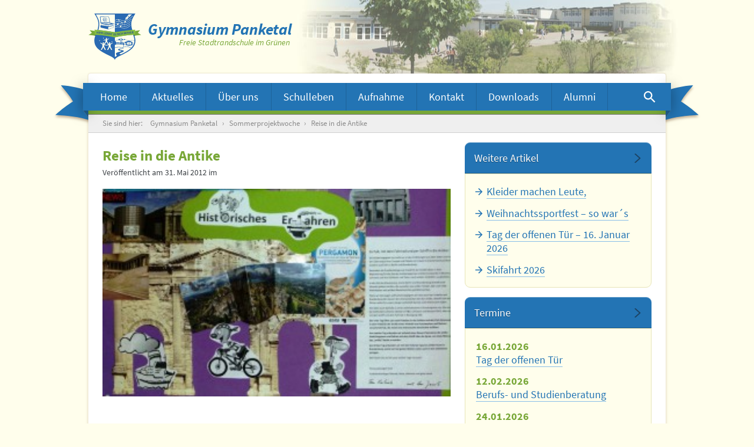

--- FILE ---
content_type: text/html; charset=UTF-8
request_url: https://gymnasium-panketal.de/allgemein/sommerprojektwoche/attachment/reise-in-die-antike/
body_size: 7338
content:
<!DOCTYPE html><html lang=de class="attachment wp-singular attachment-template-default single single-attachment postid-1950 attachmentid-1950 attachment-jpeg wp-theme-gymnasium-panketal-v2"><head><meta charset="utf-8"><title>Reise in die Antike - Gymnasium Panketal</title><meta name="viewport" content="width=device-width, initial-scale=1"><link rel=stylesheet href=https://gymnasium-panketal.de/wp-content/themes/gymnasium-panketal-v2/css/main-74e23d3d86.css><meta name='robots' content='index, follow, max-image-preview:large, max-snippet:-1, max-video-preview:-1'><link rel=canonical href=https://gymnasium-panketal.de/allgemein/sommerprojektwoche/attachment/reise-in-die-antike/ > <script type=application/ld+json class=yoast-schema-graph>{"@context":"https://schema.org","@graph":[{"@type":"WebPage","@id":"https://gymnasium-panketal.de/allgemein/sommerprojektwoche/attachment/reise-in-die-antike/","url":"https://gymnasium-panketal.de/allgemein/sommerprojektwoche/attachment/reise-in-die-antike/","name":"Reise in die Antike - Gymnasium Panketal","isPartOf":{"@id":"https://gymnasium-panketal.de/#website"},"primaryImageOfPage":{"@id":"https://gymnasium-panketal.de/allgemein/sommerprojektwoche/attachment/reise-in-die-antike/#primaryimage"},"image":{"@id":"https://gymnasium-panketal.de/allgemein/sommerprojektwoche/attachment/reise-in-die-antike/#primaryimage"},"thumbnailUrl":"https://gymnasium-panketal.de/wp-content/uploads/2012/05/Reise-in-die-Antike.jpg","datePublished":"2012-05-31T10:27:21+00:00","breadcrumb":{"@id":"https://gymnasium-panketal.de/allgemein/sommerprojektwoche/attachment/reise-in-die-antike/#breadcrumb"},"inLanguage":"de","potentialAction":[{"@type":"ReadAction","target":["https://gymnasium-panketal.de/allgemein/sommerprojektwoche/attachment/reise-in-die-antike/"]}]},{"@type":"ImageObject","inLanguage":"de","@id":"https://gymnasium-panketal.de/allgemein/sommerprojektwoche/attachment/reise-in-die-antike/#primaryimage","url":"https://gymnasium-panketal.de/wp-content/uploads/2012/05/Reise-in-die-Antike.jpg","contentUrl":"https://gymnasium-panketal.de/wp-content/uploads/2012/05/Reise-in-die-Antike.jpg","width":1024,"height":611},{"@type":"BreadcrumbList","@id":"https://gymnasium-panketal.de/allgemein/sommerprojektwoche/attachment/reise-in-die-antike/#breadcrumb","itemListElement":[{"@type":"ListItem","position":1,"name":"Gymnasium Panketal","item":"https://gymnasium-panketal.de/"},{"@type":"ListItem","position":2,"name":"Sommerprojektwoche","item":"https://gymnasium-panketal.de/allgemein/sommerprojektwoche/"},{"@type":"ListItem","position":3,"name":"Reise in die Antike"}]},{"@type":"WebSite","@id":"https://gymnasium-panketal.de/#website","url":"https://gymnasium-panketal.de/","name":"Gymnasium Panketal","description":"Freie Stadtrandschule im Grünen","publisher":{"@id":"https://gymnasium-panketal.de/#organization"},"potentialAction":[{"@type":"SearchAction","target":{"@type":"EntryPoint","urlTemplate":"https://gymnasium-panketal.de/?s={search_term_string}"},"query-input":{"@type":"PropertyValueSpecification","valueRequired":true,"valueName":"search_term_string"}}],"inLanguage":"de"},{"@type":"Organization","@id":"https://gymnasium-panketal.de/#organization","name":"Gymnasium Panketal - Freie Stadtrandschule im Norden Berlins","url":"https://gymnasium-panketal.de/","logo":{"@type":"ImageObject","inLanguage":"de","@id":"https://gymnasium-panketal.de/#/schema/logo/image/","url":"https://gymnasium-panketal.de/wp-content/uploads/2015/04/Gymnasium-Panketal.jpg","contentUrl":"https://gymnasium-panketal.de/wp-content/uploads/2015/04/Gymnasium-Panketal.jpg","width":1156,"height":227,"caption":"Gymnasium Panketal - Freie Stadtrandschule im Norden Berlins"},"image":{"@id":"https://gymnasium-panketal.de/#/schema/logo/image/"}}]}</script> <link rel=alternate title="oEmbed (JSON)" type=application/json+oembed href="https://gymnasium-panketal.de/wp-json/oembed/1.0/embed?url=https%3A%2F%2Fgymnasium-panketal.de%2Fallgemein%2Fsommerprojektwoche%2Fattachment%2Freise-in-die-antike%2F"><link rel=alternate title="oEmbed (XML)" type=text/xml+oembed href="https://gymnasium-panketal.de/wp-json/oembed/1.0/embed?url=https%3A%2F%2Fgymnasium-panketal.de%2Fallgemein%2Fsommerprojektwoche%2Fattachment%2Freise-in-die-antike%2F&#038;format=xml"><style id=wp-img-auto-sizes-contain-inline-css>img:is([sizes=auto i],[sizes^="auto," i]){contain-intrinsic-size:3000px 1500px}</style><style id=classic-theme-styles-inline-css>/*! This file is auto-generated */
.wp-block-button__link{color:#fff;background-color:#32373c;border-radius:9999px;box-shadow:none;text-decoration:none;padding:calc(.667em + 2px) calc(1.333em + 2px);font-size:1.125em}.wp-block-file__button{background:#32373c;color:#fff;text-decoration:none}</style><link rel=stylesheet id=cryptx-styles-css href='https://gymnasium-panketal.de/wp-content/plugins/cryptx/css/cryptx.css?ver=4.0.10' type=text/css media=all><link rel=https://api.w.org/ href=https://gymnasium-panketal.de/wp-json/ ><link rel=alternate title=JSON type=application/json href=https://gymnasium-panketal.de/wp-json/wp/v2/media/1950><link rel=EditURI type=application/rsd+xml title=RSD href=https://gymnasium-panketal.de/xmlrpc.php?rsd><meta name="generator" content="WordPress 6.9"><link rel=shortlink href='https://gymnasium-panketal.de/?p=1950'> <script src=https://gymnasium-panketal.de/wp-content/themes/gymnasium-panketal-v2/js/vendor/lazysizes.min-307982f01a.js async></script> <style id=global-styles-inline-css>/*<![CDATA[*/:root{--wp--preset--aspect-ratio--square:1;--wp--preset--aspect-ratio--4-3:4/3;--wp--preset--aspect-ratio--3-4:3/4;--wp--preset--aspect-ratio--3-2:3/2;--wp--preset--aspect-ratio--2-3:2/3;--wp--preset--aspect-ratio--16-9:16/9;--wp--preset--aspect-ratio--9-16:9/16;--wp--preset--color--black:#000;--wp--preset--color--cyan-bluish-gray:#abb8c3;--wp--preset--color--white:#fff;--wp--preset--color--pale-pink:#f78da7;--wp--preset--color--vivid-red:#cf2e2e;--wp--preset--color--luminous-vivid-orange:#ff6900;--wp--preset--color--luminous-vivid-amber:#fcb900;--wp--preset--color--light-green-cyan:#7bdcb5;--wp--preset--color--vivid-green-cyan:#00d084;--wp--preset--color--pale-cyan-blue:#8ed1fc;--wp--preset--color--vivid-cyan-blue:#0693e3;--wp--preset--color--vivid-purple:#9b51e0;--wp--preset--gradient--vivid-cyan-blue-to-vivid-purple:linear-gradient(135deg,rgb(6,147,227) 0%,rgb(155,81,224) 100%);--wp--preset--gradient--light-green-cyan-to-vivid-green-cyan:linear-gradient(135deg,rgb(122,220,180) 0%,rgb(0,208,130) 100%);--wp--preset--gradient--luminous-vivid-amber-to-luminous-vivid-orange:linear-gradient(135deg,rgb(252,185,0) 0%,rgb(255,105,0) 100%);--wp--preset--gradient--luminous-vivid-orange-to-vivid-red:linear-gradient(135deg,rgb(255,105,0) 0%,rgb(207,46,46) 100%);--wp--preset--gradient--very-light-gray-to-cyan-bluish-gray:linear-gradient(135deg,rgb(238,238,238) 0%,rgb(169,184,195) 100%);--wp--preset--gradient--cool-to-warm-spectrum:linear-gradient(135deg,rgb(74,234,220) 0%,rgb(151,120,209) 20%,rgb(207,42,186) 40%,rgb(238,44,130) 60%,rgb(251,105,98) 80%,rgb(254,248,76) 100%);--wp--preset--gradient--blush-light-purple:linear-gradient(135deg,rgb(255,206,236) 0%,rgb(152,150,240) 100%);--wp--preset--gradient--blush-bordeaux:linear-gradient(135deg,rgb(254,205,165) 0%,rgb(254,45,45) 50%,rgb(107,0,62) 100%);--wp--preset--gradient--luminous-dusk:linear-gradient(135deg,rgb(255,203,112) 0%,rgb(199,81,192) 50%,rgb(65,88,208) 100%);--wp--preset--gradient--pale-ocean:linear-gradient(135deg,rgb(255,245,203) 0%,rgb(182,227,212) 50%,rgb(51,167,181) 100%);--wp--preset--gradient--electric-grass:linear-gradient(135deg,rgb(202,248,128) 0%,rgb(113,206,126) 100%);--wp--preset--gradient--midnight:linear-gradient(135deg,rgb(2,3,129) 0%,rgb(40,116,252) 100%);--wp--preset--font-size--small:13px;--wp--preset--font-size--medium:20px;--wp--preset--font-size--large:36px;--wp--preset--font-size--x-large:42px;--wp--preset--spacing--20:0.44rem;--wp--preset--spacing--30:0.67rem;--wp--preset--spacing--40:1rem;--wp--preset--spacing--50:1.5rem;--wp--preset--spacing--60:2.25rem;--wp--preset--spacing--70:3.38rem;--wp--preset--spacing--80:5.06rem;--wp--preset--shadow--natural:6px 6px 9px rgba(0, 0, 0, 0.2);--wp--preset--shadow--deep:12px 12px 50px rgba(0, 0, 0, 0.4);--wp--preset--shadow--sharp:6px 6px 0px rgba(0, 0, 0, 0.2);--wp--preset--shadow--outlined:6px 6px 0px -3px rgb(255, 255, 255), 6px 6px rgb(0, 0, 0);--wp--preset--shadow--crisp:6px 6px 0px rgb(0, 0, 0)}:where(.is-layout-flex){gap:0.5em}:where(.is-layout-grid){gap:0.5em}body .is-layout-flex{display:flex}.is-layout-flex{flex-wrap:wrap;align-items:center}.is-layout-flex>:is(*,div){margin:0}body .is-layout-grid{display:grid}.is-layout-grid>:is(*,div){margin:0}:where(.wp-block-columns.is-layout-flex){gap:2em}:where(.wp-block-columns.is-layout-grid){gap:2em}:where(.wp-block-post-template.is-layout-flex){gap:1.25em}:where(.wp-block-post-template.is-layout-grid){gap:1.25em}.has-black-color{color:var(--wp--preset--color--black) !important}.has-cyan-bluish-gray-color{color:var(--wp--preset--color--cyan-bluish-gray) !important}.has-white-color{color:var(--wp--preset--color--white) !important}.has-pale-pink-color{color:var(--wp--preset--color--pale-pink) !important}.has-vivid-red-color{color:var(--wp--preset--color--vivid-red) !important}.has-luminous-vivid-orange-color{color:var(--wp--preset--color--luminous-vivid-orange) !important}.has-luminous-vivid-amber-color{color:var(--wp--preset--color--luminous-vivid-amber) !important}.has-light-green-cyan-color{color:var(--wp--preset--color--light-green-cyan) !important}.has-vivid-green-cyan-color{color:var(--wp--preset--color--vivid-green-cyan) !important}.has-pale-cyan-blue-color{color:var(--wp--preset--color--pale-cyan-blue) !important}.has-vivid-cyan-blue-color{color:var(--wp--preset--color--vivid-cyan-blue) !important}.has-vivid-purple-color{color:var(--wp--preset--color--vivid-purple) !important}.has-black-background-color{background-color:var(--wp--preset--color--black) !important}.has-cyan-bluish-gray-background-color{background-color:var(--wp--preset--color--cyan-bluish-gray) !important}.has-white-background-color{background-color:var(--wp--preset--color--white) !important}.has-pale-pink-background-color{background-color:var(--wp--preset--color--pale-pink) !important}.has-vivid-red-background-color{background-color:var(--wp--preset--color--vivid-red) !important}.has-luminous-vivid-orange-background-color{background-color:var(--wp--preset--color--luminous-vivid-orange) !important}.has-luminous-vivid-amber-background-color{background-color:var(--wp--preset--color--luminous-vivid-amber) !important}.has-light-green-cyan-background-color{background-color:var(--wp--preset--color--light-green-cyan) !important}.has-vivid-green-cyan-background-color{background-color:var(--wp--preset--color--vivid-green-cyan) !important}.has-pale-cyan-blue-background-color{background-color:var(--wp--preset--color--pale-cyan-blue) !important}.has-vivid-cyan-blue-background-color{background-color:var(--wp--preset--color--vivid-cyan-blue) !important}.has-vivid-purple-background-color{background-color:var(--wp--preset--color--vivid-purple) !important}.has-black-border-color{border-color:var(--wp--preset--color--black) !important}.has-cyan-bluish-gray-border-color{border-color:var(--wp--preset--color--cyan-bluish-gray) !important}.has-white-border-color{border-color:var(--wp--preset--color--white) !important}.has-pale-pink-border-color{border-color:var(--wp--preset--color--pale-pink) !important}.has-vivid-red-border-color{border-color:var(--wp--preset--color--vivid-red) !important}.has-luminous-vivid-orange-border-color{border-color:var(--wp--preset--color--luminous-vivid-orange) !important}.has-luminous-vivid-amber-border-color{border-color:var(--wp--preset--color--luminous-vivid-amber) !important}.has-light-green-cyan-border-color{border-color:var(--wp--preset--color--light-green-cyan) !important}.has-vivid-green-cyan-border-color{border-color:var(--wp--preset--color--vivid-green-cyan) !important}.has-pale-cyan-blue-border-color{border-color:var(--wp--preset--color--pale-cyan-blue) !important}.has-vivid-cyan-blue-border-color{border-color:var(--wp--preset--color--vivid-cyan-blue) !important}.has-vivid-purple-border-color{border-color:var(--wp--preset--color--vivid-purple) !important}.has-vivid-cyan-blue-to-vivid-purple-gradient-background{background:var(--wp--preset--gradient--vivid-cyan-blue-to-vivid-purple) !important}.has-light-green-cyan-to-vivid-green-cyan-gradient-background{background:var(--wp--preset--gradient--light-green-cyan-to-vivid-green-cyan) !important}.has-luminous-vivid-amber-to-luminous-vivid-orange-gradient-background{background:var(--wp--preset--gradient--luminous-vivid-amber-to-luminous-vivid-orange) !important}.has-luminous-vivid-orange-to-vivid-red-gradient-background{background:var(--wp--preset--gradient--luminous-vivid-orange-to-vivid-red) !important}.has-very-light-gray-to-cyan-bluish-gray-gradient-background{background:var(--wp--preset--gradient--very-light-gray-to-cyan-bluish-gray) !important}.has-cool-to-warm-spectrum-gradient-background{background:var(--wp--preset--gradient--cool-to-warm-spectrum) !important}.has-blush-light-purple-gradient-background{background:var(--wp--preset--gradient--blush-light-purple) !important}.has-blush-bordeaux-gradient-background{background:var(--wp--preset--gradient--blush-bordeaux) !important}.has-luminous-dusk-gradient-background{background:var(--wp--preset--gradient--luminous-dusk) !important}.has-pale-ocean-gradient-background{background:var(--wp--preset--gradient--pale-ocean) !important}.has-electric-grass-gradient-background{background:var(--wp--preset--gradient--electric-grass) !important}.has-midnight-gradient-background{background:var(--wp--preset--gradient--midnight) !important}.has-small-font-size{font-size:var(--wp--preset--font-size--small) !important}.has-medium-font-size{font-size:var(--wp--preset--font-size--medium) !important}.has-large-font-size{font-size:var(--wp--preset--font-size--large) !important}.has-x-large-font-size{font-size:var(--wp--preset--font-size--x-large) !important}/*]]>*/</style></head><body ><header class=main-header><div class=inner><div class=main-header-logo-wrapper> <a href=/ class=main-header-logo> <img src=https://gymnasium-panketal.de/wp-content/themes/gymnasium-panketal-v2/img/gymnasium-panketal-logo.svg alt="logo vom Gymnasium Panketal"><div class=main-header-logo-text> <span class=main-header-logo-headline>Gymnasium Panketal</span> <span class=main-header-logo-subline>Freie Stadtrandschule im Grünen</span></div> </a></div><div class=main-header-overlapping-paper-effect></div><nav> <a href=#menu id=menuOpenButton class=main-header-menu-button> <svg viewBox="0 0 18 12"><path d="M0 0v2h18V0H0zm0 7h18V5H0v2zm0 5h18v-2H0v2z"/></svg> Menü <span> › Aktuelles</span> </a> <a href=# id=menuCloseButton class=main-header-menu-button-close> <svg viewBox="0 0 8 12"><path d="M7.41 10.59L2.83 6l4.58-4.59L6 0 0 6l6 6z"/></svg> Menü schließen </a><ul class="ncl main-header-menu" id=menu> <li class="page_item page-item-6"><a href=https://gymnasium-panketal.de/ >Home</a><a href=# class=main-header-menu-sublevel-arrow><svg viewBox="0 0 14 10"><path d="M7 9.43l7-7.78L13.22 0 7 7 .78 0 0 1.65z"/></svg></a></li> <li class="page_item page-item-12 page_item_has_children"><a href=https://gymnasium-panketal.de/aktuelles/ >Aktuelles</a><a href=# class=main-header-menu-sublevel-arrow><svg viewBox="0 0 14 10"><path d="M7 9.43l7-7.78L13.22 0 7 7 .78 0 0 1.65z"/></svg></a><ul class=children> <li class="page_item page-item-70"><a href=https://gymnasium-panketal.de/aktuelles/termine/ >Termine</a><a href=# class=main-header-menu-sublevel-arrow><svg viewBox="0 0 14 10"><path d="M7 9.43l7-7.78L13.22 0 7 7 .78 0 0 1.65z"/></svg></a></li> <li class="page_item page-item-16751 page_item_has_children"><a href=https://gymnasium-panketal.de/aktuelles/virtueller-tag-der-offenen-tuer/ >virtueller Rundgang</a><a href=# class=main-header-menu-sublevel-arrow><svg viewBox="0 0 14 10"><path d="M7 9.43l7-7.78L13.22 0 7 7 .78 0 0 1.65z"/></svg></a><ul class=children> <li class="page_item page-item-16787"><a href=https://gymnasium-panketal.de/aktuelles/virtueller-tag-der-offenen-tuer/virtueller-rundgang/ >Virtueller Rundgang</a><a href=# class=main-header-menu-sublevel-arrow><svg viewBox="0 0 14 10"><path d="M7 9.43l7-7.78L13.22 0 7 7 .78 0 0 1.65z"/></svg></a></li> <li class="page_item page-item-16783"><a href=https://gymnasium-panketal.de/aktuelles/virtueller-tag-der-offenen-tuer/interview-mit-dr-wolf/ >Interview mit Dr. Wolf</a><a href=# class=main-header-menu-sublevel-arrow><svg viewBox="0 0 14 10"><path d="M7 9.43l7-7.78L13.22 0 7 7 .78 0 0 1.65z"/></svg></a></li> <li class="page_item page-item-17650"><a href=https://gymnasium-panketal.de/aktuelles/virtueller-tag-der-offenen-tuer/englisch-informationen-fachbereich-englisch/ >Englisch &#8211; It´s our cup of tea!</a><a href=# class=main-header-menu-sublevel-arrow><svg viewBox="0 0 14 10"><path d="M7 9.43l7-7.78L13.22 0 7 7 .78 0 0 1.65z"/></svg></a></li> <li class="page_item page-item-16789"><a href=https://gymnasium-panketal.de/aktuelles/virtueller-tag-der-offenen-tuer/welche-2-fremdsprache-solls-sein/ >Wahl der zweiten Fremdsprache</a><a href=# class=main-header-menu-sublevel-arrow><svg viewBox="0 0 14 10"><path d="M7 9.43l7-7.78L13.22 0 7 7 .78 0 0 1.65z"/></svg></a></li> <li class="page_item page-item-16796"><a href=https://gymnasium-panketal.de/aktuelles/virtueller-tag-der-offenen-tuer/deutsch/ >Deutsch &#8211; das Tor zu vielen Welten</a><a href=# class=main-header-menu-sublevel-arrow><svg viewBox="0 0 14 10"><path d="M7 9.43l7-7.78L13.22 0 7 7 .78 0 0 1.65z"/></svg></a></li> <li class="page_item page-item-16793"><a href=https://gymnasium-panketal.de/aktuelles/virtueller-tag-der-offenen-tuer/die-schoenen-kuenste/ >Die Schönen Künste</a><a href=# class=main-header-menu-sublevel-arrow><svg viewBox="0 0 14 10"><path d="M7 9.43l7-7.78L13.22 0 7 7 .78 0 0 1.65z"/></svg></a></li> <li class="page_item page-item-16988"><a href=https://gymnasium-panketal.de/aktuelles/virtueller-tag-der-offenen-tuer/geografie/ >Geografie</a><a href=# class=main-header-menu-sublevel-arrow><svg viewBox="0 0 14 10"><path d="M7 9.43l7-7.78L13.22 0 7 7 .78 0 0 1.65z"/></svg></a></li> <li class="page_item page-item-16860"><a href=https://gymnasium-panketal.de/aktuelles/virtueller-tag-der-offenen-tuer/sport-am-gymnasium-panketal/ >Sport am Gymnasium Panketal</a><a href=# class=main-header-menu-sublevel-arrow><svg viewBox="0 0 14 10"><path d="M7 9.43l7-7.78L13.22 0 7 7 .78 0 0 1.65z"/></svg></a></li> <li class="page_item page-item-16862"><a href=https://gymnasium-panketal.de/aktuelles/virtueller-tag-der-offenen-tuer/projektwochen-exkursionen/ >Projektwochen &#038; Exkursionen</a><a href=# class=main-header-menu-sublevel-arrow><svg viewBox="0 0 14 10"><path d="M7 9.43l7-7.78L13.22 0 7 7 .78 0 0 1.65z"/></svg></a></li></ul> </li> <li class="page_item page-item-763"><a href=https://gymnasium-panketal.de/aktuelles/schulessen/ >Speiseplan</a><a href=# class=main-header-menu-sublevel-arrow><svg viewBox="0 0 14 10"><path d="M7 9.43l7-7.78L13.22 0 7 7 .78 0 0 1.65z"/></svg></a></li></ul> </li> <li class="page_item page-item-10 page_item_has_children"><a href=https://gymnasium-panketal.de/uber-uns/ >Über uns</a><a href=# class=main-header-menu-sublevel-arrow><svg viewBox="0 0 14 10"><path d="M7 9.43l7-7.78L13.22 0 7 7 .78 0 0 1.65z"/></svg></a><ul class=children> <li class="page_item page-item-43 page_item_has_children"><a href=https://gymnasium-panketal.de/uber-uns/schulgemeinschaft/ >Schulgemeinschaft</a><a href=# class=main-header-menu-sublevel-arrow><svg viewBox="0 0 14 10"><path d="M7 9.43l7-7.78L13.22 0 7 7 .78 0 0 1.65z"/></svg></a><ul class=children> <li class="page_item page-item-312"><a href=https://gymnasium-panketal.de/uber-uns/schulgemeinschaft/klassenfotos/ >Schülerinnen &#038; Schüler &#8211; Klassenfotos</a><a href=# class=main-header-menu-sublevel-arrow><svg viewBox="0 0 14 10"><path d="M7 9.43l7-7.78L13.22 0 7 7 .78 0 0 1.65z"/></svg></a></li> <li class="page_item page-item-49 page_item_has_children"><a href=https://gymnasium-panketal.de/uber-uns/schulgemeinschaft/lehrer/ >Lehrerinnen &#038; Lehrer</a><a href=# class=main-header-menu-sublevel-arrow><svg viewBox="0 0 14 10"><path d="M7 9.43l7-7.78L13.22 0 7 7 .78 0 0 1.65z"/></svg></a><ul class=children> <li class="page_item page-item-1854"><a href=https://gymnasium-panketal.de/uber-uns/schulgemeinschaft/lehrer/stellenangebote/ >Stellenangebote/Jobs</a><a href=# class=main-header-menu-sublevel-arrow><svg viewBox="0 0 14 10"><path d="M7 9.43l7-7.78L13.22 0 7 7 .78 0 0 1.65z"/></svg></a></li></ul> </li> <li class="page_item page-item-51"><a href=https://gymnasium-panketal.de/uber-uns/schulgemeinschaft/schulleitung/ >Schulleitung</a><a href=# class=main-header-menu-sublevel-arrow><svg viewBox="0 0 14 10"><path d="M7 9.43l7-7.78L13.22 0 7 7 .78 0 0 1.65z"/></svg></a></li> <li class="page_item page-item-53"><a href=https://gymnasium-panketal.de/uber-uns/schulgemeinschaft/sekretariat/ >Sekretariat</a><a href=# class=main-header-menu-sublevel-arrow><svg viewBox="0 0 14 10"><path d="M7 9.43l7-7.78L13.22 0 7 7 .78 0 0 1.65z"/></svg></a></li> <li class="page_item page-item-55"><a href=https://gymnasium-panketal.de/uber-uns/schulgemeinschaft/mitarbeiter/ >Technische Mitarbeiterinnen &#038; Mitarbeiter</a><a href=# class=main-header-menu-sublevel-arrow><svg viewBox="0 0 14 10"><path d="M7 9.43l7-7.78L13.22 0 7 7 .78 0 0 1.65z"/></svg></a></li></ul> </li> <li class="page_item page-item-20 page_item_has_children"><a href=https://gymnasium-panketal.de/uber-uns/schulportrat/ >Schulporträt</a><a href=# class=main-header-menu-sublevel-arrow><svg viewBox="0 0 14 10"><path d="M7 9.43l7-7.78L13.22 0 7 7 .78 0 0 1.65z"/></svg></a><ul class=children> <li class="page_item page-item-30"><a href=https://gymnasium-panketal.de/uber-uns/schulportrat/pluspunkte/ >Pluspunkte</a><a href=# class=main-header-menu-sublevel-arrow><svg viewBox="0 0 14 10"><path d="M7 9.43l7-7.78L13.22 0 7 7 .78 0 0 1.65z"/></svg></a></li> <li class="page_item page-item-7"><a href=https://gymnasium-panketal.de/uber-uns/schulportrat/schulphilosophie-und-schulprogramm/ >Schulprogramm und Schulphilosophie</a><a href=# class=main-header-menu-sublevel-arrow><svg viewBox="0 0 14 10"><path d="M7 9.43l7-7.78L13.22 0 7 7 .78 0 0 1.65z"/></svg></a></li> <li class="page_item page-item-32 page_item_has_children"><a href=https://gymnasium-panketal.de/uber-uns/schulportrat/profil/ >Profil</a><a href=# class=main-header-menu-sublevel-arrow><svg viewBox="0 0 14 10"><path d="M7 9.43l7-7.78L13.22 0 7 7 .78 0 0 1.65z"/></svg></a><ul class=children> <li class="page_item page-item-432"><a href=https://gymnasium-panketal.de/uber-uns/schulportrat/profil/individualisierung/ >Individualisierung</a><a href=# class=main-header-menu-sublevel-arrow><svg viewBox="0 0 14 10"><path d="M7 9.43l7-7.78L13.22 0 7 7 .78 0 0 1.65z"/></svg></a></li> <li class="page_item page-item-461"><a href=https://gymnasium-panketal.de/uber-uns/schulportrat/profil/berufsorientierung/ >Berufs- und Studienorientierung</a><a href=# class=main-header-menu-sublevel-arrow><svg viewBox="0 0 14 10"><path d="M7 9.43l7-7.78L13.22 0 7 7 .78 0 0 1.65z"/></svg></a></li> <li class="page_item page-item-454"><a href=https://gymnasium-panketal.de/uber-uns/schulportrat/profil/bewegungsangebot/ >Bewegungsangebot</a><a href=# class=main-header-menu-sublevel-arrow><svg viewBox="0 0 14 10"><path d="M7 9.43l7-7.78L13.22 0 7 7 .78 0 0 1.65z"/></svg></a></li> <li class="page_item page-item-447"><a href=https://gymnasium-panketal.de/uber-uns/schulportrat/profil/facherubergreifendes-lernen/ >Fächerübergreifendes Lernen</a><a href=# class=main-header-menu-sublevel-arrow><svg viewBox="0 0 14 10"><path d="M7 9.43l7-7.78L13.22 0 7 7 .78 0 0 1.65z"/></svg></a></li> <li class="page_item page-item-465"><a href=https://gymnasium-panketal.de/uber-uns/schulportrat/profil/projekte/ >Projekte</a><a href=# class=main-header-menu-sublevel-arrow><svg viewBox="0 0 14 10"><path d="M7 9.43l7-7.78L13.22 0 7 7 .78 0 0 1.65z"/></svg></a></li> <li class="page_item page-item-451"><a href=https://gymnasium-panketal.de/uber-uns/schulportrat/profil/zusatzliche-ubung-und-festigung/ >Zusätzliche Übung und Festigung</a><a href=# class=main-header-menu-sublevel-arrow><svg viewBox="0 0 14 10"><path d="M7 9.43l7-7.78L13.22 0 7 7 .78 0 0 1.65z"/></svg></a></li> <li class="page_item page-item-442"><a href=https://gymnasium-panketal.de/uber-uns/schulportrat/profil/soziale-kompetenz/ >Soziale Kompetenz</a><a href=# class=main-header-menu-sublevel-arrow><svg viewBox="0 0 14 10"><path d="M7 9.43l7-7.78L13.22 0 7 7 .78 0 0 1.65z"/></svg></a></li></ul> </li> <li class="page_item page-item-37"><a href=https://gymnasium-panketal.de/uber-uns/schulportrat/bildungsgange-und-abschlusse/ >Bildungsgänge und Abschlüsse</a><a href=# class=main-header-menu-sublevel-arrow><svg viewBox="0 0 14 10"><path d="M7 9.43l7-7.78L13.22 0 7 7 .78 0 0 1.65z"/></svg></a></li> <li class="page_item page-item-41"><a href=https://gymnasium-panketal.de/uber-uns/schulportrat/begabungsforderung/ >Begabungsförderung &#038; Begabtenförderung</a><a href=# class=main-header-menu-sublevel-arrow><svg viewBox="0 0 14 10"><path d="M7 9.43l7-7.78L13.22 0 7 7 .78 0 0 1.65z"/></svg></a></li></ul> </li> <li class="page_item page-item-47"><a href=https://gymnasium-panketal.de/uber-uns/english-shortinfo/ >About us &#8211; in English</a><a href=# class=main-header-menu-sublevel-arrow><svg viewBox="0 0 14 10"><path d="M7 9.43l7-7.78L13.22 0 7 7 .78 0 0 1.65z"/></svg></a></li></ul> </li> <li class="page_item page-item-14 page_item_has_children"><a href=https://gymnasium-panketal.de/schulleben/ >Schulleben</a><a href=# class=main-header-menu-sublevel-arrow><svg viewBox="0 0 14 10"><path d="M7 9.43l7-7.78L13.22 0 7 7 .78 0 0 1.65z"/></svg></a><ul class=children> <li class="page_item page-item-111 page_item_has_children"><a href=https://gymnasium-panketal.de/schulleben/arbeitsgemeinschaft/ >Arbeitsgemeinschaften</a><a href=# class=main-header-menu-sublevel-arrow><svg viewBox="0 0 14 10"><path d="M7 9.43l7-7.78L13.22 0 7 7 .78 0 0 1.65z"/></svg></a><ul class=children> <li class="page_item page-item-347"><a href=https://gymnasium-panketal.de/schulleben/arbeitsgemeinschaft/ag-organisation/ >AG-Organisation</a><a href=# class=main-header-menu-sublevel-arrow><svg viewBox="0 0 14 10"><path d="M7 9.43l7-7.78L13.22 0 7 7 .78 0 0 1.65z"/></svg></a></li> <li class="page_item page-item-359"><a href=https://gymnasium-panketal.de/schulleben/arbeitsgemeinschaft/aktuelles-ag-angebot/ >Unser aktuelles AG -Angebot</a><a href=# class=main-header-menu-sublevel-arrow><svg viewBox="0 0 14 10"><path d="M7 9.43l7-7.78L13.22 0 7 7 .78 0 0 1.65z"/></svg></a></li></ul> </li> <li class="page_item page-item-109"><a href=https://gymnasium-panketal.de/schulleben/tagesablauf/ >Tagesablauf</a><a href=# class=main-header-menu-sublevel-arrow><svg viewBox="0 0 14 10"><path d="M7 9.43l7-7.78L13.22 0 7 7 .78 0 0 1.65z"/></svg></a></li> <li class="page_item page-item-113"><a href=https://gymnasium-panketal.de/schulleben/projekte/ >Projekte</a><a href=# class=main-header-menu-sublevel-arrow><svg viewBox="0 0 14 10"><path d="M7 9.43l7-7.78L13.22 0 7 7 .78 0 0 1.65z"/></svg></a></li> <li class="page_item page-item-117 page_item_has_children"><a href=https://gymnasium-panketal.de/schulleben/eltern/ >Eltern</a><a href=# class=main-header-menu-sublevel-arrow><svg viewBox="0 0 14 10"><path d="M7 9.43l7-7.78L13.22 0 7 7 .78 0 0 1.65z"/></svg></a><ul class=children> <li class="page_item page-item-121"><a href=https://gymnasium-panketal.de/schulleben/eltern/elternvertretung/ >Elternvertretung</a><a href=# class=main-header-menu-sublevel-arrow><svg viewBox="0 0 14 10"><path d="M7 9.43l7-7.78L13.22 0 7 7 .78 0 0 1.65z"/></svg></a></li></ul> </li> <li class="page_item page-item-119"><a href=https://gymnasium-panketal.de/schulleben/alumniverein/ >Alumniverein</a><a href=# class=main-header-menu-sublevel-arrow><svg viewBox="0 0 14 10"><path d="M7 9.43l7-7.78L13.22 0 7 7 .78 0 0 1.65z"/></svg></a></li> <li class="page_item page-item-1362"><a href=https://gymnasium-panketal.de/schulleben/partner-forderer/ >Partner &#038; Förderer</a><a href=# class=main-header-menu-sublevel-arrow><svg viewBox="0 0 14 10"><path d="M7 9.43l7-7.78L13.22 0 7 7 .78 0 0 1.65z"/></svg></a></li></ul> </li> <li class="page_item page-item-16 page_item_has_children"><a href=https://gymnasium-panketal.de/aufnahme/ >Aufnahme</a><a href=# class=main-header-menu-sublevel-arrow><svg viewBox="0 0 14 10"><path d="M7 9.43l7-7.78L13.22 0 7 7 .78 0 0 1.65z"/></svg></a><ul class=children> <li class="page_item page-item-125"><a href=https://gymnasium-panketal.de/aufnahme/regelklasse/ >Regelklasse</a><a href=# class=main-header-menu-sublevel-arrow><svg viewBox="0 0 14 10"><path d="M7 9.43l7-7.78L13.22 0 7 7 .78 0 0 1.65z"/></svg></a></li> <li class="page_item page-item-127"><a href=https://gymnasium-panketal.de/aufnahme/leistungsklasse/ >Leistungs- &#038; Begabungsklasse</a><a href=# class=main-header-menu-sublevel-arrow><svg viewBox="0 0 14 10"><path d="M7 9.43l7-7.78L13.22 0 7 7 .78 0 0 1.65z"/></svg></a></li> <li class="page_item page-item-129"><a href=https://gymnasium-panketal.de/aufnahme/dokumente/ >Dokumente</a><a href=# class=main-header-menu-sublevel-arrow><svg viewBox="0 0 14 10"><path d="M7 9.43l7-7.78L13.22 0 7 7 .78 0 0 1.65z"/></svg></a></li> <li class="page_item page-item-131"><a href=https://gymnasium-panketal.de/aufnahme/kosten/ >Kosten</a><a href=# class=main-header-menu-sublevel-arrow><svg viewBox="0 0 14 10"><path d="M7 9.43l7-7.78L13.22 0 7 7 .78 0 0 1.65z"/></svg></a></li></ul> </li> <li class="page_item page-item-18 page_item_has_children"><a href=https://gymnasium-panketal.de/kontakt/ >Kontakt</a><a href=# class=main-header-menu-sublevel-arrow><svg viewBox="0 0 14 10"><path d="M7 9.43l7-7.78L13.22 0 7 7 .78 0 0 1.65z"/></svg></a><ul class=children> <li class="page_item page-item-4644"><a href=https://gymnasium-panketal.de/kontakt/kontakt-lehrer/ >Kontakt Lehrer</a><a href=# class=main-header-menu-sublevel-arrow><svg viewBox="0 0 14 10"><path d="M7 9.43l7-7.78L13.22 0 7 7 .78 0 0 1.65z"/></svg></a></li> <li class="page_item page-item-133 page_item_has_children"><a href=https://gymnasium-panketal.de/kontakt/schulwege/ >Anfahrt</a><a href=# class=main-header-menu-sublevel-arrow><svg viewBox="0 0 14 10"><path d="M7 9.43l7-7.78L13.22 0 7 7 .78 0 0 1.65z"/></svg></a><ul class=children> <li class="page_item page-item-1145"><a href=https://gymnasium-panketal.de/kontakt/schulwege/anreise-mit-opnv/ >Anreise mit ÖPNV</a><a href=# class=main-header-menu-sublevel-arrow><svg viewBox="0 0 14 10"><path d="M7 9.43l7-7.78L13.22 0 7 7 .78 0 0 1.65z"/></svg></a></li> <li class="page_item page-item-1147"><a href=https://gymnasium-panketal.de/kontakt/schulwege/anreise-mit-pkw-fahrrad/ >Anreise mit PKW, Fahrrad&#8230;</a><a href=# class=main-header-menu-sublevel-arrow><svg viewBox="0 0 14 10"><path d="M7 9.43l7-7.78L13.22 0 7 7 .78 0 0 1.65z"/></svg></a></li></ul> </li> <li class="page_item page-item-135"><a href=https://gymnasium-panketal.de/kontakt/gebaudelageplan/ >Gebäudelageplan</a><a href=# class=main-header-menu-sublevel-arrow><svg viewBox="0 0 14 10"><path d="M7 9.43l7-7.78L13.22 0 7 7 .78 0 0 1.65z"/></svg></a></li> <li class="page_item page-item-3416"><a href=https://gymnasium-panketal.de/kontakt/erreichbarkeit/ >Schulbus &#8211; schnell ans Ziel</a><a href=# class=main-header-menu-sublevel-arrow><svg viewBox="0 0 14 10"><path d="M7 9.43l7-7.78L13.22 0 7 7 .78 0 0 1.65z"/></svg></a></li></ul> </li> <li class="page_item page-item-805"><a href=https://gymnasium-panketal.de/downloads/ >Downloads</a><a href=# class=main-header-menu-sublevel-arrow><svg viewBox="0 0 14 10"><path d="M7 9.43l7-7.78L13.22 0 7 7 .78 0 0 1.65z"/></svg></a></li> <li class="page_item page-item-16366"><a href=https://gymnasium-panketal.de/alumni/ >Alumni</a><a href=# class=main-header-menu-sublevel-arrow><svg viewBox="0 0 14 10"><path d="M7 9.43l7-7.78L13.22 0 7 7 .78 0 0 1.65z"/></svg></a></li></ul><a href=#search id=searchButton class=main-header-search-button> <svg viewBox="0 0 18 18"><path d="M12.5 11h-.79l-.28-.27C12.41 9.59 13 8.11 13 6.5 13 2.91 10.09 0 6.5 0S0 2.91 0 6.5 2.91 13 6.5 13c1.61 0 3.09-.59 4.23-1.57l.27.28v.79l5 4.99L17.49 16l-4.99-5zm-6 0C4.01 11 2 8.99 2 6.5S4.01 2 6.5 2 11 4.01 11 6.5 8.99 11 6.5 11z"/></svg> <svg viewBox="0 0 14 10"><path d="M7 9.43l7-7.78L13.22 0 7 7 .78 0 0 1.65z"></path></svg> </a><form role=search method=get id=search action=/ class=main-header-search-form> <label for=s class="visuallyhidden focusable">Suche</label> <input type=search name=s id=s placeholder="Suchbegriff &hellip;" required> <input type=submit value=Suchen></form><svg viewBox="0 0 59 59" class="main-header-band main-header-band-left"><path fill=#2374B4 d="M45.88 41.21L59 59c-20.67-6.48-37.33-8.03-59-9.24C11 39.6 20.12 33.07 29.5 27.13 23.5 16.34 17.01 10.09 9.25 0c17 1.1 35.12 4.88 49.75 11.17L45.88 41.21z"/><path fill=#206194 d="M45.88 41.21L59 59V11.17L45.88 41.21z"/></svg><svg viewBox="0 0 59 59" class="main-header-band main-header-band-right"><path fill=#2374B4 d="M0 11.17C14.63 4.88 32.75 1.1 49.75 0 41.99 10.09 35.5 16.34 29.5 27.13 38.88 33.07 48 39.6 59 49.76 37.33 50.97 20.67 52.52 0 59l13.12-17.79L0 11.17z"/><path fill=#206194 d="M0 11.17V59l13.12-17.79L0 11.17z"/></svg></nav></div></header><div class="inner main-wrapper"><p id=breadcrumbs class=breadcrumb>	Sie sind hier: <span><span><a href=https://gymnasium-panketal.de/ >Gymnasium Panketal</a></span> <span> › </span> <span><a href=https://gymnasium-panketal.de/allgemein/sommerprojektwoche/ >Sommerprojektwoche</a></span> <span> › </span> <span class=breadcrumb_last aria-current=page>Reise in die Antike</span></span></p><div class=content-wrapper><main class=content id=content><article><header><h1>Reise in die Antike</h1><p>Veröffentlicht am <time datetime=2012-05-31 pubdate>31. Mai 2012</time> im</p></header><p class=attachment><a href=https://gymnasium-panketal.de/wp-content/uploads/2012/05/Reise-in-die-Antike.jpg><img fetchpriority=high decoding=async width=300 height=179 src=https://gymnasium-panketal.de/wp-content/uploads/2012/05/Reise-in-die-Antike-300x179.jpg class="attachment-medium size-medium" alt srcset="https://gymnasium-panketal.de/wp-content/uploads/2012/05/Reise-in-die-Antike-300x179.jpg 300w, https://gymnasium-panketal.de/wp-content/uploads/2012/05/Reise-in-die-Antike-600x358.jpg 600w, https://gymnasium-panketal.de/wp-content/uploads/2012/05/Reise-in-die-Antike-800x477.jpg 800w, https://gymnasium-panketal.de/wp-content/uploads/2012/05/Reise-in-die-Antike-400x239.jpg 400w, https://gymnasium-panketal.de/wp-content/uploads/2012/05/Reise-in-die-Antike-640x382.jpg 640w, https://gymnasium-panketal.de/wp-content/uploads/2012/05/Reise-in-die-Antike.jpg 1024w" sizes="(min-width: 48rem) 300px, calc(100vw - 2em)"></a></p></article></main><aside class=sidebar><nav class=subnav><ul id=submenu class="ncl submenu"></ul></nav><section class="sidebox sidebox-news"><h3> <a href=https://gymnasium-panketal.de/aktuelles/ class="button button-arrow button-header"> Weitere Artikel </a></h3><div class=sidebox-content><ul class=ncl> <li><a href=https://gymnasium-panketal.de/allgemein/kleider-machen-leute/ >Kleider machen Leute,</a></li> <li><a href=https://gymnasium-panketal.de/allgemein/weihnachtssportfest-so-wars/ >Weihnachtssportfest &#8211; so war´s</a></li> <li><a href=https://gymnasium-panketal.de/allgemein/tag-der-offenen-tuer/ >Tag der offenen Tür &#8211; 16. Januar 2026</a></li> <li><a href=https://gymnasium-panketal.de/allgemein/skifahrt-2026/ >Skifahrt 2026</a></li></ul></div></section><section class="sidebox sidebox-events"><h3> <a href=https://gymnasium-panketal.de/aktuelles/termine/ class="button button-arrow button-header">Termine</a></h3><div class=sidebox-content><ul class="group ncl"> <li> <time>16.01.2026</time> <span> <a href=https://gymnasium-panketal.de/allgemein/tag-der-offenen-tuer/ title="Tag der offenen Tür"> Tag der offenen Tür	</a> </span> </li> <li> <time>12.02.2026</time> <span> <a href=https://gymnasium-panketal.de/allgemein/schuljahr-2024-2025/berufs-u-studienberatung-4/ title="Berufs- und Studienberatung"> Berufs- und Studienberatung	</a> </span> </li> <li> <time>24.01.2026</time> <span> <a href=https://gymnasium-panketal.de/allgemein/skifahrt-2026/ title="Skifahrt 2026"> Skifahrt 2026	</a> </span> </li> <li> <time>26.01.2026</time> <span> Winterprojektwoche 2026	</span> </li></ul></div></section><h3 class="archive-headline">Archiv</h3><ul class="ncl submenu archive"> <li class="cat-item cat-item-236"><a href=https://gymnasium-panketal.de/category/allgemein/schuljahr-2025-2026/ >Schuljahr 2025/2026</a> </li> <li class="cat-item cat-item-235"><a href=https://gymnasium-panketal.de/category/allgemein/schuljahr-2024-2025/ >Schuljahr 2024/2025</a> </li> <li class="cat-item cat-item-231"><a href=https://gymnasium-panketal.de/category/allgemein/schuljahr-2023-2024/ >Schuljahr 2023/2024</a> </li> <li class="cat-item cat-item-220"><a href=https://gymnasium-panketal.de/category/allgemein/schuljahr-2022-23/ >Schuljahr 2022/23</a> </li> <li class="cat-item cat-item-212"><a href=https://gymnasium-panketal.de/category/allgemein/schuljahr-2021-2022/ >Schuljahr 2021/2022</a> </li> <li class="cat-item cat-item-205"><a href=https://gymnasium-panketal.de/category/allgemein/schuljahr-2020-2021/ >Schuljahr 2020/2021</a> </li> <li class="cat-item cat-item-196"><a href=https://gymnasium-panketal.de/category/allgemein/schuljahr-2019-2020/ >Schuljahr 2019/2020</a> </li> <li class="cat-item cat-item-152"><a href=https://gymnasium-panketal.de/category/allgemein/schuljahr-2018-2019/ >Schuljahr 2018/2019</a> </li> <li class="cat-item cat-item-130"><a href=https://gymnasium-panketal.de/category/allgemein/schuljahr-20162017/ >Schuljahr 2016/2017</a> </li> <li class="cat-item cat-item-50"><a href=https://gymnasium-panketal.de/category/allgemein/schuljahr-20152016/ >Schuljahr 2015/2016</a> </li> <li class="cat-item cat-item-38"><a href=https://gymnasium-panketal.de/category/allgemein/schuljahr-20142015/ >Schuljahr 2014/2015</a> </li> <li class="cat-item cat-item-14"><a href=https://gymnasium-panketal.de/category/allgemein/schuljahr-20132014/ >Schuljahr 2013/2014</a> </li> <li class="cat-item cat-item-12"><a href=https://gymnasium-panketal.de/category/allgemein/schuljahr-20122013/ >Schuljahr 2012/2013</a> </li> <li class="cat-item cat-item-11"><a href=https://gymnasium-panketal.de/category/allgemein/schuljahr-20112012/ >Schuljahr 2011/2012</a> </li> <li class="cat-item cat-item-125"><a href=https://gymnasium-panketal.de/category/allgemein/schujahr-20162017/ >Schujahr 2016/2017</a> </li></ul><a href="?p=18" class="button button-arrow button-contact"> Telefon:&nbsp;<span>(030) 94 41 81 24</span> </a></aside></div></div><footer class="inner main-footer"> <span>&copy; 2007 – 2026 Gymnasium Panketal</span><div> <a href=/impressum/ title=Impressum class=impressum-link>Impressum</a> · <a href=/sitemap/ title=Sitemap>Sitemap</a> · <a href=/datenschutz/ title=Datenschutz>Datenschutz</a></div></footer>  <script>function loadJSfile(e,t){const n=document.createElement("script");n.setAttribute("src",e),t&&n.setAttribute("async",""),document.getElementsByTagName("head")[0].appendChild(n)}</script>  <script>window.HTMLPictureElement&&"sizes"in document.createElement("img")||(document.createElement("picture"),loadJSfile("https://gymnasium-panketal.de/wp-content/themes/gymnasium-panketal-v2/js/vendor/picturefill.min-d3325bc1d5.js"));</script> <script src=https://gymnasium-panketal.de/wp-content/themes/gymnasium-panketal-v2/js/vendor/jquery-2.1.4-107fbe9555.js></script> <script src=https://gymnasium-panketal.de/wp-content/themes/gymnasium-panketal-v2/js/main-5cd2fb4dd8.js></script> <script src=https://gymnasium-panketal.de/wp-content/themes/gymnasium-panketal-v2/js/vendor/flickity.pkgd.min.0001-6789a2f587.js defer></script> <script type=speculationrules>{"prefetch":[{"source":"document","where":{"and":[{"href_matches":"/*"},{"not":{"href_matches":["/wp-*.php","/wp-admin/*","/wp-content/uploads/*","/wp-content/*","/wp-content/plugins/*","/wp-content/themes/gymnasium-panketal-v2/*","/*\\?(.+)"]}},{"not":{"selector_matches":"a[rel~=\"nofollow\"]"}},{"not":{"selector_matches":".no-prefetch, .no-prefetch a"}}]},"eagerness":"conservative"}]}</script> <script id=cryptx-js-js-extra>var cryptxConfig={"iterations":"10000","keyLength":"32","ivLength":"16","saltLength":"16","cipher":"aes-256-gcm"};</script> <script src="https://gymnasium-panketal.de/wp-content/plugins/cryptx/js/cryptx.min.js?ver=4.0.10" id=cryptx-js-js></script> </body></html>